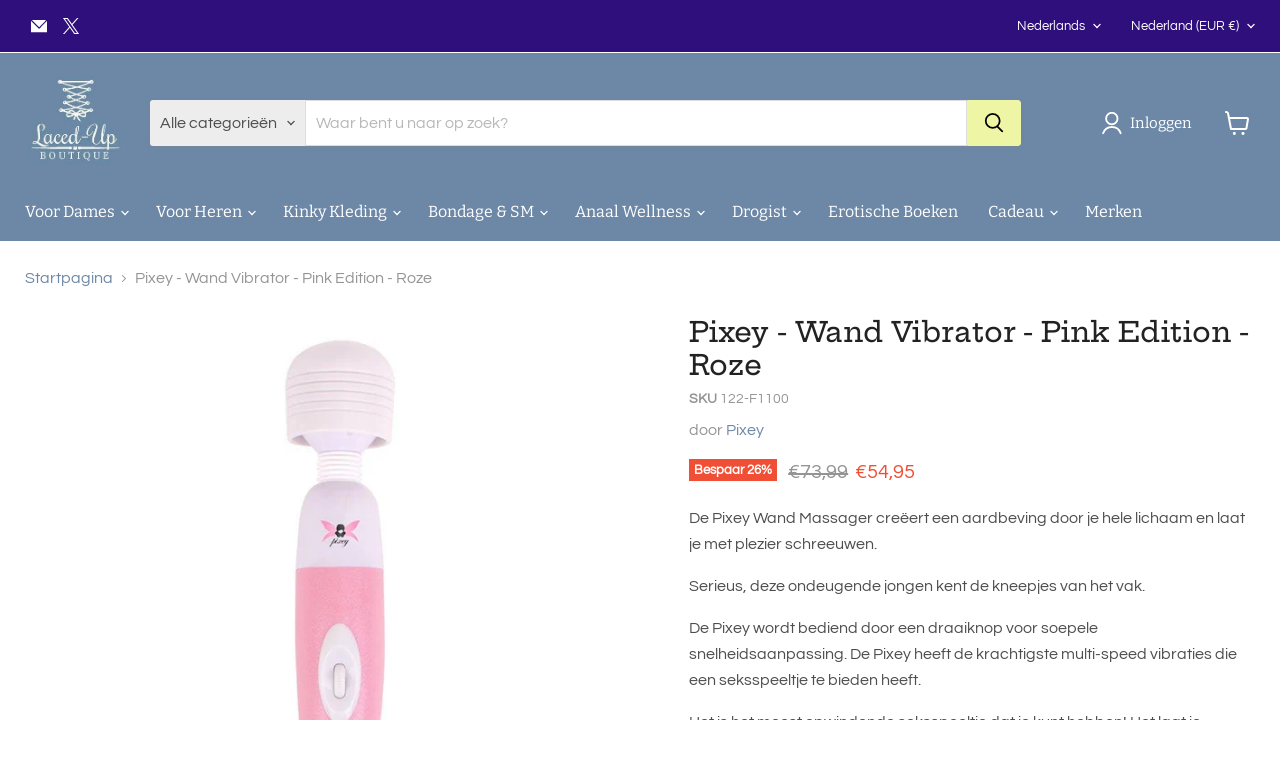

--- FILE ---
content_type: text/html; charset=utf-8
request_url: https://www.laced-up.nl/collections/all/products/pixey-wand-vibrator-pink-edition-roze?view=recently-viewed
body_size: 867
content:










  
    
    








<div
  class="productgrid--item  imagestyle--natural    productitem--sale  productitem--emphasis  product-recently-viewed-card    show-actions--mobile"
  data-product-item
  data-product-quickshop-url="/collections/all/products/pixey-wand-vibrator-pink-edition-roze"
  
    data-recently-viewed-card
  
>
  <div class="productitem" data-product-item-content>
    
    
    
    

    

    

    <div class="productitem__container">
      <div class="product-recently-viewed-card-time" data-product-handle="pixey-wand-vibrator-pink-edition-roze">
      <button
        class="product-recently-viewed-card-remove"
        aria-label="close"
        data-remove-recently-viewed
      >
        


                                                                        <svg class="icon-remove "    aria-hidden="true"    focusable="false"    role="presentation"    xmlns="http://www.w3.org/2000/svg" width="10" height="10" viewBox="0 0 10 10" xmlns="http://www.w3.org/2000/svg">      <path fill="currentColor" d="M6.08785659,5 L9.77469752,1.31315906 L8.68684094,0.225302476 L5,3.91214341 L1.31315906,0.225302476 L0.225302476,1.31315906 L3.91214341,5 L0.225302476,8.68684094 L1.31315906,9.77469752 L5,6.08785659 L8.68684094,9.77469752 L9.77469752,8.68684094 L6.08785659,5 Z"></path>    </svg>                                              

      </button>
    </div>

      <div class="productitem__image-container">
        <a
          class="productitem--image-link"
          href="/collections/all/products/pixey-wand-vibrator-pink-edition-roze"
          tabindex="-1"
          data-product-page-link
        >
          <figure
            class="productitem--image"
            data-product-item-image
            
              style="--product-grid-item-image-aspect-ratio: 1.0;"
            
          >
            
              
                
                

  
    <noscript data-rimg-noscript>
      <img
        
          src="//www.laced-up.nl/cdn/shop/files/Pixey-Wand-Vibrator-Pink-Edition-roze-2_71287ee4-7999-439a-b622-add675873207_512x512.jpg?v=1716169021"
        

        alt="Pixey - Wand Vibrator - Pink Edition - Roze-Laced-up.nl"
        data-rimg="noscript"
        srcset="//www.laced-up.nl/cdn/shop/files/Pixey-Wand-Vibrator-Pink-Edition-roze-2_71287ee4-7999-439a-b622-add675873207_512x512.jpg?v=1716169021 1x, //www.laced-up.nl/cdn/shop/files/Pixey-Wand-Vibrator-Pink-Edition-roze-2_71287ee4-7999-439a-b622-add675873207_896x896.jpg?v=1716169021 1.75x"
        class="productitem--image-alternate"
        
        
      >
    </noscript>
  

  <img
    
      src="//www.laced-up.nl/cdn/shop/files/Pixey-Wand-Vibrator-Pink-Edition-roze-2_71287ee4-7999-439a-b622-add675873207_512x512.jpg?v=1716169021"
    
    alt="Pixey - Wand Vibrator - Pink Edition - Roze-Laced-up.nl"

    
      data-rimg="lazy"
      data-rimg-scale="1"
      data-rimg-template="//www.laced-up.nl/cdn/shop/files/Pixey-Wand-Vibrator-Pink-Edition-roze-2_71287ee4-7999-439a-b622-add675873207_{size}.jpg?v=1716169021"
      data-rimg-max="900x900"
      data-rimg-crop="false"
      
      srcset="data:image/svg+xml;utf8,<svg%20xmlns='http://www.w3.org/2000/svg'%20width='512'%20height='512'></svg>"
    

    class="productitem--image-alternate"
    
    
  >



  <div data-rimg-canvas></div>


              
              

  
    <noscript data-rimg-noscript>
      <img
        
          src="//www.laced-up.nl/cdn/shop/files/Pixey-Wand-Vibrator-Pink-Edition-roze_e31684ec-9b52-4a67-926e-5d268ba65743_512x512.jpg?v=1716169021"
        

        alt="Pixey - Wand Vibrator - Pink Edition - Roze-Laced-up.nl"
        data-rimg="noscript"
        srcset="//www.laced-up.nl/cdn/shop/files/Pixey-Wand-Vibrator-Pink-Edition-roze_e31684ec-9b52-4a67-926e-5d268ba65743_512x512.jpg?v=1716169021 1x, //www.laced-up.nl/cdn/shop/files/Pixey-Wand-Vibrator-Pink-Edition-roze_e31684ec-9b52-4a67-926e-5d268ba65743_896x896.jpg?v=1716169021 1.75x"
        class="productitem--image-primary"
        
        
      >
    </noscript>
  

  <img
    
      src="//www.laced-up.nl/cdn/shop/files/Pixey-Wand-Vibrator-Pink-Edition-roze_e31684ec-9b52-4a67-926e-5d268ba65743_512x512.jpg?v=1716169021"
    
    alt="Pixey - Wand Vibrator - Pink Edition - Roze-Laced-up.nl"

    
      data-rimg="lazy"
      data-rimg-scale="1"
      data-rimg-template="//www.laced-up.nl/cdn/shop/files/Pixey-Wand-Vibrator-Pink-Edition-roze_e31684ec-9b52-4a67-926e-5d268ba65743_{size}.jpg?v=1716169021"
      data-rimg-max="900x900"
      data-rimg-crop="false"
      
      srcset="data:image/svg+xml;utf8,<svg%20xmlns='http://www.w3.org/2000/svg'%20width='512'%20height='512'></svg>"
    

    class="productitem--image-primary"
    
    
  >



  <div data-rimg-canvas></div>


            

            



























  
  
  

  <span class="productitem__badge productitem__badge--sale"
    data-badge-sales
    
  >
    <span data-badge-sales-range>
      
        
          Bespaar <span data-price-percent-saved>26</span>%
        
      
    </span>
    <span data-badge-sales-single style="display: none;">
      
        Bespaar <span data-price-percent-saved></span>%
      
    </span>
  </span>

            <span class="visually-hidden">Pixey - Wand Vibrator - Pink Edition - Roze</span>
          </figure>
        </a>
      </div><div class="productitem--info">
        
          
        

        
          






























<div class="price productitem__price ">
  
    <div
      class="price__compare-at visible"
      data-price-compare-container
    >

      
        <span class="visually-hidden">Oorspronkelijke prijs</span>
        <span class="money price__compare-at--single" data-price-compare>
          €73,99
        </span>
      
    </div>


    
      
      <div class="price__compare-at--hidden" data-compare-price-range-hidden>
        
          <span class="visually-hidden">Oorspronkelijke prijs</span>
          <span class="money price__compare-at--min" data-price-compare-min>
            €73,99
          </span>
          -
          <span class="visually-hidden">Oorspronkelijke prijs</span>
          <span class="money price__compare-at--max" data-price-compare-max>
            €73,99
          </span>
        
      </div>
      <div class="price__compare-at--hidden" data-compare-price-hidden>
        <span class="visually-hidden">Oorspronkelijke prijs</span>
        <span class="money price__compare-at--single" data-price-compare>
          €73,99
        </span>
      </div>
    
  

  <div class="price__current price__current--emphasize price__current--on-sale" data-price-container>

    

    
      
      
        <span class="visually-hidden">Huidige prijs</span>
      
      <span class="money" data-price>
        €54,95
      </span>
    
    
  </div>

  
    
    <div class="price__current--hidden" data-current-price-range-hidden>
      
        <span class="money price__current--min" data-price-min>€54,95</span>
        -
        <span class="money price__current--max" data-price-max>€54,95</span>
      
    </div>
    <div class="price__current--hidden" data-current-price-hidden>
      <span class="visually-hidden">Huidige prijs</span>
      <span class="money" data-price>
        €54,95
      </span>
    </div>
  

  
    
    
    
    

    <div
      class="
        productitem__unit-price
        hidden
      "
      data-unit-price
    >
      <span class="productitem__total-quantity" data-total-quantity></span> | <span class="productitem__unit-price--amount money" data-unit-price-amount></span> / <span class="productitem__unit-price--measure" data-unit-price-measure></span>
    </div>
  

  
</div>


        

        <h2 class="productitem--title">
          <a href="/collections/all/products/pixey-wand-vibrator-pink-edition-roze" data-product-page-link>
            Pixey - Wand Vibrator - Pink Edition - Roze
          </a>
        </h2>

        
          
            <span class="productitem--vendor">
              <a href="/collections/vendors?q=Pixey" title="Pixey">Pixey</a>
            </span>
          
        

        

        
          
            <div class="productitem__stock-level">
              







<div class="product-stock-level-wrapper" >
  
    <span class="
  product-stock-level
  product-stock-level--high
  
">
      

      <span class="product-stock-level__text">
        
        <div class="product-stock-level__badge-text">
          
  
    
      
        Op voorraad
      
    
  

        </div>
      </span>
    </span>
  
</div>

            </div>
          

          
            
          
        

        
          <div class="productitem--description">
            <p>De Pixey Wand Massager creëert een aardbeving door je hele lichaam en laat je met plezier schreeuwen.
  
 Serieus, deze ondeugende jongen kent de k...</p>

            
              <a
                href="/collections/all/products/pixey-wand-vibrator-pink-edition-roze"
                class="productitem--link"
                data-product-page-link
              >
                Alle gegevens bekijken
              </a>
            
          </div>
        
      </div>

      
    </div>
  </div>

  
    <script type="application/json" data-quick-buy-settings>
      {
        "cart_redirection": true,
        "money_format": "€{{amount_with_comma_separator}}"
      }
    </script>
  
</div>


--- FILE ---
content_type: text/javascript; charset=utf-8
request_url: https://www.laced-up.nl/products/pixey-wand-vibrator-pink-edition-roze.js
body_size: 913
content:
{"id":6911492456609,"title":"Pixey - Wand Vibrator - Pink Edition - Roze","handle":"pixey-wand-vibrator-pink-edition-roze","description":"\u003cp\u003eDe Pixey Wand Massager creëert een aardbeving door je hele lichaam en laat je met plezier schreeuwen.\u003c\/p\u003e\n  \n \u003cp\u003eSerieus, deze ondeugende jongen kent de kneepjes van het vak.\u003c\/p\u003e\n  \n \u003cp\u003eDe Pixey wordt bediend door een draaiknop voor soepele snelheidsaanpassing. De Pixey heeft de krachtigste multi-speed vibraties die een seksspeeltje te bieden heeft.\u003c\/p\u003e\n  \n \u003cp\u003eHet is het meest opwindende seksspeeltje dat je kunt hebben! Het laat je ademloos achter!\u003c\/p\u003e\n  \n \u003cp\u003e- Multispeed 8000 toeren per minuut.\u003cbr\u003e- Aangedreven door snoer (EU-stekker - 2 meter)\u003cbr\u003e- Flexibele siliconenkop\u003c\/p\u003e","published_at":"2021-11-21T13:08:45+01:00","created_at":"2021-08-10T04:04:38+02:00","vendor":"Pixey","type":"Vibrators","tags":["Diameter_60 tot 69 mm","Kleur_Roze","Lengte_30 tot 34 cm","Materiaal_Siliconen\/ABS","Merk_Pixey","Power_Netstroom","Wand Vibrator"],"price":5495,"price_min":5495,"price_max":5495,"available":true,"price_varies":false,"compare_at_price":7399,"compare_at_price_min":7399,"compare_at_price_max":7399,"compare_at_price_varies":false,"variants":[{"id":40555459477665,"title":"Default Title","option1":"Default Title","option2":null,"option3":null,"sku":"122-F1100","requires_shipping":true,"taxable":true,"featured_image":{"id":53623027564889,"product_id":6911492456609,"position":1,"created_at":"2024-05-20T03:37:01+02:00","updated_at":"2024-05-20T03:37:01+02:00","alt":"Pixey - Wand Vibrator - Pink Edition - Roze-Laced-up.nl","width":900,"height":900,"src":"https:\/\/cdn.shopify.com\/s\/files\/1\/0577\/9066\/0769\/files\/Pixey-Wand-Vibrator-Pink-Edition-roze_e31684ec-9b52-4a67-926e-5d268ba65743.jpg?v=1716169021","variant_ids":[40555459477665]},"available":true,"name":"Pixey - Wand Vibrator - Pink Edition - Roze","public_title":null,"options":["Default Title"],"price":5495,"weight":575,"compare_at_price":7399,"inventory_management":"shopify","barcode":"8719497531912","featured_media":{"alt":"Pixey - Wand Vibrator - Pink Edition - Roze-Laced-up.nl","id":46735622865241,"position":1,"preview_image":{"aspect_ratio":1.0,"height":900,"width":900,"src":"https:\/\/cdn.shopify.com\/s\/files\/1\/0577\/9066\/0769\/files\/Pixey-Wand-Vibrator-Pink-Edition-roze_e31684ec-9b52-4a67-926e-5d268ba65743.jpg?v=1716169021"}},"requires_selling_plan":false,"selling_plan_allocations":[]}],"images":["\/\/cdn.shopify.com\/s\/files\/1\/0577\/9066\/0769\/files\/Pixey-Wand-Vibrator-Pink-Edition-roze_e31684ec-9b52-4a67-926e-5d268ba65743.jpg?v=1716169021","\/\/cdn.shopify.com\/s\/files\/1\/0577\/9066\/0769\/files\/Pixey-Wand-Vibrator-Pink-Edition-roze-2_71287ee4-7999-439a-b622-add675873207.jpg?v=1716169021","\/\/cdn.shopify.com\/s\/files\/1\/0577\/9066\/0769\/files\/Pixey-Wand-Vibrator-Pink-Edition-roze-3_0f85dab4-21aa-4acb-9517-7ccda5c72f6e.jpg?v=1716169021"],"featured_image":"\/\/cdn.shopify.com\/s\/files\/1\/0577\/9066\/0769\/files\/Pixey-Wand-Vibrator-Pink-Edition-roze_e31684ec-9b52-4a67-926e-5d268ba65743.jpg?v=1716169021","options":[{"name":"Title","position":1,"values":["Default Title"]}],"url":"\/products\/pixey-wand-vibrator-pink-edition-roze","media":[{"alt":"Pixey - Wand Vibrator - Pink Edition - Roze-Laced-up.nl","id":46735622865241,"position":1,"preview_image":{"aspect_ratio":1.0,"height":900,"width":900,"src":"https:\/\/cdn.shopify.com\/s\/files\/1\/0577\/9066\/0769\/files\/Pixey-Wand-Vibrator-Pink-Edition-roze_e31684ec-9b52-4a67-926e-5d268ba65743.jpg?v=1716169021"},"aspect_ratio":1.0,"height":900,"media_type":"image","src":"https:\/\/cdn.shopify.com\/s\/files\/1\/0577\/9066\/0769\/files\/Pixey-Wand-Vibrator-Pink-Edition-roze_e31684ec-9b52-4a67-926e-5d268ba65743.jpg?v=1716169021","width":900},{"alt":"Pixey - Wand Vibrator - Pink Edition - Roze-Laced-up.nl","id":46735622898009,"position":2,"preview_image":{"aspect_ratio":1.0,"height":900,"width":900,"src":"https:\/\/cdn.shopify.com\/s\/files\/1\/0577\/9066\/0769\/files\/Pixey-Wand-Vibrator-Pink-Edition-roze-2_71287ee4-7999-439a-b622-add675873207.jpg?v=1716169021"},"aspect_ratio":1.0,"height":900,"media_type":"image","src":"https:\/\/cdn.shopify.com\/s\/files\/1\/0577\/9066\/0769\/files\/Pixey-Wand-Vibrator-Pink-Edition-roze-2_71287ee4-7999-439a-b622-add675873207.jpg?v=1716169021","width":900},{"alt":"Pixey - Wand Vibrator - Pink Edition - Roze-Laced-up.nl","id":46735622930777,"position":3,"preview_image":{"aspect_ratio":1.0,"height":900,"width":900,"src":"https:\/\/cdn.shopify.com\/s\/files\/1\/0577\/9066\/0769\/files\/Pixey-Wand-Vibrator-Pink-Edition-roze-3_0f85dab4-21aa-4acb-9517-7ccda5c72f6e.jpg?v=1716169021"},"aspect_ratio":1.0,"height":900,"media_type":"image","src":"https:\/\/cdn.shopify.com\/s\/files\/1\/0577\/9066\/0769\/files\/Pixey-Wand-Vibrator-Pink-Edition-roze-3_0f85dab4-21aa-4acb-9517-7ccda5c72f6e.jpg?v=1716169021","width":900}],"requires_selling_plan":false,"selling_plan_groups":[]}